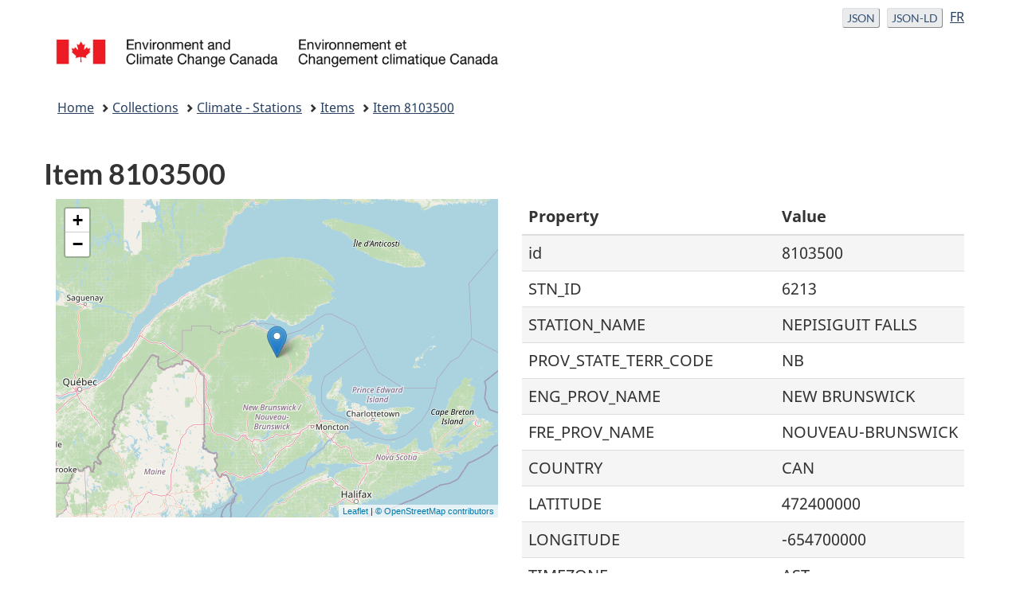

--- FILE ---
content_type: text/html
request_url: https://api.weather.gc.ca/collections/climate-stations/items/8103500?lang=en
body_size: 4509
content:
<!doctype html>
<html lang="en">
  <head>
    <meta charset="utf-8">
    <title>MSC GeoMet - GeoMet-OGC-API - Climate - Stations - 8103500</title>
    <meta name="viewport" content="width=device-width, initial-scale=1">
    <meta name="language" content="[&#39;en-CA&#39;, &#39;fr-CA&#39;]">
    <meta name="description" content="MSC GeoMet - GeoMet-OGC-API">
    <meta name="keywords" content="Weather,Meteorology,Climate,Forecasting,Floods,Weather alerts,Storms,Wind,Temperature,Precipitation,Snow,Ice">
    <link rel="shortcut icon" href="https://api.weather.gc.ca/static/img/favicon.ico" type="image/x-icon">

    <!-- GCWeb theme -->
    <link rel="stylesheet" href="https://use.fontawesome.com/releases/v5.8.1/css/all.css" integrity="sha384-50oBUHEmvpQ+1lW4y57PTFmhCaXp0ML5d60M1M7uH2+nqUivzIebhndOJK28anvf" crossorigin="anonymous">
    <link rel="stylesheet" href="https://api.weather.gc.ca/static/themes-gcweb/GCWeb/css/theme.min.css">

    <link rel="stylesheet" href="https://api.weather.gc.ca/static/css/default.css">
    <!--[if lt IE 9]>
      <script src="https://cdnjs.cloudflare.com/ajax/libs/html5shiv/3.7.3/html5shiv.js"></script>
    <![endif]-->
    
      
      <link rel="root" type="application/json" title="The landing page of this server as JSON" href="https://api.weather.gc.ca?f=json?lang=en"/>
      
    
      
      <link rel="root" type="text/html" title="The landing page of this server as HTML" href="https://api.weather.gc.ca?f=html?lang=en"/>
      
    
      
      <link rel="alternate" type="application/geo+json" title="This document as JSON" href="https://api.weather.gc.ca/collections/climate-stations/items/8103500?f=json?lang=en"/>
      
    
      
      <link rel="alternate" type="application/ld+json" title="This document as RDF (JSON-LD)" href="https://api.weather.gc.ca/collections/climate-stations/items/8103500?f=jsonld?lang=en"/>
      
    
      
      <link rel="canonical" href="https://api.weather.gc.ca/collections/climate-stations/items/8103500?lang=en" />
      
    
      
      <link rel="collection" type="application/json" title="Climate - Stations" href="https://api.weather.gc.ca/collections/climate-stations?lang=en"/>
      
    

    <!-- ESM import map -->
    <script type="importmap">
      {
        "imports": {
          "vue": "https://cdnjs.cloudflare.com/ajax/libs/vue/3.0.7/vue.esm-browser.prod.js",
          "leaflet": "https://unpkg.com/leaflet@1.7.1/dist/leaflet-src.esm.js",
          "leaflet-non-esm": "https://unpkg.com/leaflet/dist/leaflet.js",
          "leaflet.markercluster": "https://unpkg.com/leaflet.markercluster/dist/leaflet.markercluster-src.js"
        }
      }
    </script>
    
    <link rel="stylesheet" href="https://unpkg.com/leaflet@1.7.1/dist/leaflet.css"/>
    <script src="https://unpkg.com/leaflet@1.7.1/dist/leaflet.js"></script>

  </head>
  <body vocab="http://schema.org/" typeof="WebPage">
    <nav>
        <ul id="wb-tphp">
            <li class="wb-slc">
                <a class="wb-sl" href="#wb-cont">Skip to main content</a>
            </li>
            <li class="wb-slc">
                <a class="wb-sl" href="#wb-info">Skip to "About government"</a>
            </li>
        </ul>
    </nav>
    <header>
      <div id="wb-bnr" class="container">
        <div class="row">
          <!-- language selection (JSON) -->
          <section id="wb-lng" class="col-xs-3 col-sm-12 pull-right text-right">
            <h2 class="wb-inv">Format and language selection</h2>
            <ul class="list-inline mrgn-bttm-0">
              

              
              
              
              
              
              
              
              <li>
                <a id="json-format-url" href="https://api.weather.gc.ca/collections/climate-stations/items/8103500?f=json" class="btn btn-xs btn-default">
                  <span class="hidden-xs">JSON</span>
                  <abbr title="JSON" class="visible-xs h3 mrgn-tp-sm mrgn-bttm-0 text-uppercase">JSON</abbr>
                </a>
              </li>
              
              
              
              
              <li>
                <a id="jsonld-format-url" href="https://api.weather.gc.ca/collections/climate-stations/items/8103500?f=jsonld" class="btn btn-xs btn-default">
                  <span class="hidden-xs">JSON-LD</span>
                  <abbr title="JSON-LD" class="visible-xs h3 mrgn-tp-sm mrgn-bttm-0 text-uppercase">JSON-LD</abbr>
                </a>
              </li>
              
              
              
              
              
              

              
              
              
              

              <!-- language toggle -->
              
              
              
              
              <li>
                <a class="lang-toggle" href="?lang=fr" hreflang="fr-CA">FR</a>
              </li>
              
              
            </ul>
          </section>

          <!-- Brand -->
          <div class="brand col-xs-9 col-sm-5 col-md-4" property="publisher" typeof="GovernmentOrganization">
            <a href="https://www.canada.ca/en.html" property="url">
              <img src="https://api.weather.gc.ca/static/img/img_eccc-logo.png" alt="Environment & Climate Change Canada" property="logo" /><span class="wb-inv"> / <span lang="fr">Environnement et Changement climatique Canada</span></span>
            </a>
            <meta property="name" content="Environment & Climate Change Canada" />
            <meta property="areaServed" typeof="Country" content="Canada" />
            <link property="logo" href="https://api.weather.gc.ca/static/img/img_eccc-logo.png" />
          </div>
        </div>
      </div>

      <nav id="wb-bc" property="breadcrumb">
        <h2>You are here:</h2>
        <div class="container">
          <ol class="breadcrumb">
            
            <li><a href="https://api.weather.gc.ca?lang=en">Home</a></li>
            
<li><a href="https://api.weather.gc.ca/collections?lang=en">Collections</a></li>

  

  

  

  

  

  
  <li><a href="https://api.weather.gc.ca/collections/climate-stations?lang=en">Climate - Stations</a></li>
  

<li><a href="../items?lang=en">Items</a></li>
<li><a href="./8103500?lang=en">Item 8103500</a></li>

          </ol>
        </div>
      </nav>
    </header>
    <main property="mainContentOfPage" class="container" typeof="WebPageElement">
      
    <section id="item">
      <div class="row">
        <div class="col-sm">
          <h2>Item 8103500</h2>
        </div>
      </div>
      <div class="row">
        <div class="col-md-6 col-sm-12">
          <div class="row">
            <div class="col-sm-12">
              <div id="items-map"></div>
            </div>
          </div>
          <div class="row">
            <div class="col-sm-12">
              
            </div>
          </div>
        </div>
        <div class="col-md-6 col-sm-12">
            <table class="table table-striped">
              <thead>
              <tr>
                <th>Property</th>
                <th>Value</th>
              </tr>
            </thead>
            <tbody>
              
                <tr>
                  <td>id</td>
                  <td>8103500</td>
                </tr>
                
                  
                  <tr>
                    <td>STN_ID</td>
                    
                      <td>
    
        6213
    </td>
                    
                  </tr>
                  
                
                  
                  <tr>
                    <td>STATION_NAME</td>
                    
                      <td>
    
        NEPISIGUIT FALLS
    </td>
                    
                  </tr>
                  
                
                  
                  <tr>
                    <td>PROV_STATE_TERR_CODE</td>
                    
                      <td>
    
        NB
    </td>
                    
                  </tr>
                  
                
                  
                  <tr>
                    <td>ENG_PROV_NAME</td>
                    
                      <td>
    
        NEW BRUNSWICK
    </td>
                    
                  </tr>
                  
                
                  
                  <tr>
                    <td>FRE_PROV_NAME</td>
                    
                      <td>
    
        NOUVEAU-BRUNSWICK
    </td>
                    
                  </tr>
                  
                
                  
                  <tr>
                    <td>COUNTRY</td>
                    
                      <td>
    
        CAN
    </td>
                    
                  </tr>
                  
                
                  
                  <tr>
                    <td>LATITUDE</td>
                    
                      <td>
    
        472400000
    </td>
                    
                  </tr>
                  
                
                  
                  <tr>
                    <td>LONGITUDE</td>
                    
                      <td>
    
        -654700000
    </td>
                    
                  </tr>
                  
                
                  
                  <tr>
                    <td>TIMEZONE</td>
                    
                      <td>
    
        AST
    </td>
                    
                  </tr>
                  
                
                  
                  <tr>
                    <td>ELEVATION</td>
                    
                      <td>
    
        106.10
    </td>
                    
                  </tr>
                  
                
                  
                
                  
                  <tr>
                    <td>TC_IDENTIFIER</td>
                    
                      <td>
    
      None
    </td>
                    
                  </tr>
                  
                
                  
                  <tr>
                    <td>WMO_IDENTIFIER</td>
                    
                      <td>
    
      None
    </td>
                    
                  </tr>
                  
                
                  
                  <tr>
                    <td>STATION_TYPE</td>
                    
                      <td>
    
        Climate-Staffed
    </td>
                    
                  </tr>
                  
                
                  
                  <tr>
                    <td>NORMAL_CODE</td>
                    
                      <td>
    
        A
    </td>
                    
                  </tr>
                  
                
                  
                  <tr>
                    <td>PUBLICATION_CODE</td>
                    
                      <td>
    
        1
    </td>
                    
                  </tr>
                  
                
                  
                  <tr>
                    <td>DISPLAY_CODE</td>
                    
                      <td>
    
        1
    </td>
                    
                  </tr>
                  
                
                  
                  <tr>
                    <td>ENG_STN_OPERATOR_ACRONYM</td>
                    
                      <td>
    
      None
    </td>
                    
                  </tr>
                  
                
                  
                  <tr>
                    <td>FRE_STN_OPERATOR_ACRONYM</td>
                    
                      <td>
    
      None
    </td>
                    
                  </tr>
                  
                
                  
                  <tr>
                    <td>ENG_STN_OPERATOR_NAME</td>
                    
                      <td>
    
      None
    </td>
                    
                  </tr>
                  
                
                  
                  <tr>
                    <td>FRE_STN_OPERATOR_NAME</td>
                    
                      <td>
    
      None
    </td>
                    
                  </tr>
                  
                
                  
                  <tr>
                    <td>FIRST_DATE</td>
                    
                      <td>
    
        1922-01-01 00:00:00
    </td>
                    
                  </tr>
                  
                
                  
                  <tr>
                    <td>LAST_DATE</td>
                    
                      <td>
    
        2006-02-28 00:00:00
    </td>
                    
                  </tr>
                  
                
                  
                  <tr>
                    <td>HLY_FIRST_DATE</td>
                    
                      <td>
    
      None
    </td>
                    
                  </tr>
                  
                
                  
                  <tr>
                    <td>HLY_LAST_DATE</td>
                    
                      <td>
    
      None
    </td>
                    
                  </tr>
                  
                
                  
                  <tr>
                    <td>DLY_FIRST_DATE</td>
                    
                      <td>
    
        1922-06-01 00:00:00
    </td>
                    
                  </tr>
                  
                
                  
                  <tr>
                    <td>DLY_LAST_DATE</td>
                    
                      <td>
    
        2006-02-28 00:00:00
    </td>
                    
                  </tr>
                  
                
                  
                  <tr>
                    <td>MLY_FIRST_DATE</td>
                    
                      <td>
    
        1922-01-01 00:00:00
    </td>
                    
                  </tr>
                  
                
                  
                  <tr>
                    <td>MLY_LAST_DATE</td>
                    
                      <td>
    
        2006-02-01 00:00:00
    </td>
                    
                  </tr>
                  
                
                  
                  <tr>
                    <td>HAS_MONTHLY_SUMMARY</td>
                    
                      <td>
    
        Y
    </td>
                    
                  </tr>
                  
                
                  
                  <tr>
                    <td>HAS_NORMALS_DATA</td>
                    
                      <td>
    
        N
    </td>
                    
                  </tr>
                  
                
                  
                  <tr>
                    <td>HAS_HOURLY_DATA</td>
                    
                      <td>
    
        N
    </td>
                    
                  </tr>
                  
                
              </tbody>
            </table>
        </div>
      </div>
    </section>

      <div class="pagedetails">
        <dl id="wb-dtmd">
          <dt>Powered by <a title="pygeoapi" href="https://pygeoapi.io"><img src="https://api.weather.gc.ca/static/img/pygeoapi.png" style="height:24px;vertical-align: middle;"/></a></dt>
          <dd>0.20.0</dd>
          | <dt><a href="https://github.com/ECCC-MSC/msc-pygeoapi" target="_blank">msc-pygeoapi</a></dt>
          <dd>0.15.5</dd>
        </dl>
      </div>
    </main>
    <footer id="wb-info">
      <div class="landscape">
        <nav class="container wb-navcurr">
          <h2 class="wb-inv">About government</h2>
          <ul class="list-unstyled colcount-sm-2 colcount-md-3">
            <li><a href="https://www.canada.ca/en/contact.html">Contact us</a></li>
            <li><a href="https://www.canada.ca/en/government/dept.html">Departments and agencies</a></li>
            <li><a href="https://www.canada.ca/en/government/publicservice.html">Public service and military</a></li>
            <li><a href="https://www.canada.ca/en/news.html">News</a></li>
            <li><a href="https://www.canada.ca/en/government/system/laws.html">Treaties, laws and regulations</a></li>
            <li><a href="https://www.canada.ca/en/transparency/reporting.html">Government-wide reporting</a></li>
            <li><a href="https://pm.gc.ca/eng">Prime Minister</a></li>
            <li><a href="https://www.canada.ca/en/government/system.html">How government works</a></li>
            <li><a href="https://open.canada.ca/en/">Open government</a></li>
          </ul>
        </nav>
      </div>
      <div class="brand">
        <div class="container">
          <div class="row">
            <nav class="col-md-9 col-lg-10 ftr-urlt-lnk">
              <h2 class="wb-inv">About this site</h2>
              <ul>
                <li><a href="https://www.canada.ca/en/social.html">Social media</a></li>
                <li><a href="https://www.canada.ca/en/mobile.html">Mobile applications</a></li>
                <li><a href="https://www1.canada.ca/en/newsite.html">About Canada.ca</a></li>
                <li><a href="https://www.canada.ca/en/transparency/terms.html">Terms and conditions</a></li>
                <li><a href="https://www.canada.ca/en/transparency/privacy.html">Privacy</a></li>
              </ul>
            </nav>
            <div class="col-xs-6 visible-sm visible-xs tofpg">
              <a href="#wb-cont">Top of page <span class="glyphicon glyphicon-chevron-up"></span></a>
            </div>
            <div class="col-xs-6 col-md-3 col-lg-2 text-right">
              <img src="https://api.weather.gc.ca/static/themes-gcweb/GCWeb/assets/wmms-blk.svg" alt="Symbol of the Government of Canada" />
            </div>
          </div>
        </div>
      </div>
    </footer>
    
    <script>
    var map = L.map('items-map').setView([45, -75], 10);
    map.addLayer(new L.TileLayer(
        'https://tile.openstreetmap.org/{z}/{x}/{y}.png', {
            maxZoom: 18,
            attribution: '<a href="https://www.openstreetmap.org/copyright">© OpenStreetMap contributors</a>'
        }
    ));
    var geojson_data = {"type":"Feature","properties":{"STN_ID":6213,"STATION_NAME":"NEPISIGUIT FALLS","PROV_STATE_TERR_CODE":"NB","ENG_PROV_NAME":"NEW BRUNSWICK","FRE_PROV_NAME":"NOUVEAU-BRUNSWICK","COUNTRY":"CAN","LATITUDE":472400000,"LONGITUDE":-654700000,"TIMEZONE":"AST","ELEVATION":"106.10","CLIMATE_IDENTIFIER":"8103500","TC_IDENTIFIER":null,"WMO_IDENTIFIER":null,"STATION_TYPE":"Climate-Staffed","NORMAL_CODE":"A","PUBLICATION_CODE":1,"DISPLAY_CODE":1,"ENG_STN_OPERATOR_ACRONYM":null,"FRE_STN_OPERATOR_ACRONYM":null,"ENG_STN_OPERATOR_NAME":null,"FRE_STN_OPERATOR_NAME":null,"FIRST_DATE":"1922-01-01 00:00:00","LAST_DATE":"2006-02-28 00:00:00","HLY_FIRST_DATE":null,"HLY_LAST_DATE":null,"DLY_FIRST_DATE":"1922-06-01 00:00:00","DLY_LAST_DATE":"2006-02-28 00:00:00","MLY_FIRST_DATE":"1922-01-01 00:00:00","MLY_LAST_DATE":"2006-02-01 00:00:00","HAS_MONTHLY_SUMMARY":"Y","HAS_NORMALS_DATA":"N","HAS_HOURLY_DATA":"N"},"geometry":{"type":"Point","coordinates":[-65.78333333333333,47.4]},"id":"8103500","links":[{"type":"application/json","rel":"root","title":"The landing page of this server as JSON","href":"https://api.weather.gc.ca?f=json"},{"type":"text/html","rel":"root","title":"The landing page of this server as HTML","href":"https://api.weather.gc.ca?f=html"},{"rel":"alternate","type":"application/geo+json","title":"This document as JSON","href":"https://api.weather.gc.ca/collections/climate-stations/items/8103500?f=json"},{"rel":"alternate","type":"application/ld+json","title":"This document as RDF (JSON-LD)","href":"https://api.weather.gc.ca/collections/climate-stations/items/8103500?f=jsonld"},{"rel":"self","type":"text/html","title":"This document as HTML","href":"https://api.weather.gc.ca/collections/climate-stations/items/8103500?f=html"},{"rel":"collection","type":"application/json","title":"Climate - Stations","href":"https://api.weather.gc.ca/collections/climate-stations"}],"title":"Climate - Stations","id_field":"CLIMATE_IDENTIFIER","collections_path":"https://api.weather.gc.ca/collections"};

    // Null geometry check
    if (geojson_data.geometry === null) {
      map.setView([0, 0], 1)
    } else {
      var items = new L.GeoJSON(geojson_data);
      map.addLayer(items);
      map.fitBounds(items.getBounds(), {maxZoom: 6});
    }
    </script>

    <script>
      // Requests and embeds JSON-LD representation of the current page
      var xhr = new XMLHttpRequest();

      // Get the current URL's search parameters
      var currentParams = new URLSearchParams(window.location.search);

      // Add the new parameter for JSON-LD representation
      currentParams.set('f', 'jsonld');

      // Check if the pathname matches /items and add a limit parameter
      if (window.location.pathname.match(/\/items(#)*/gi)) { // reduce load on /items page
        currentParams.set('limit', '10');
      }

      // Construct the full path with updated query parameters
      var path = window.location.protocol + "//" + window.location.host + window.location.pathname + "?" + currentParams.toString();

      // Make the request
      xhr.open('GET', path);
      xhr.onload = function() {
        if (xhr.status === 200) {
          var head = document.getElementsByTagName('head')[0];
          var jsonld_datablock = document.createElement('script');
          jsonld_datablock.type = "application/ld+json";
          // Remove full context path, because search engines don't expect it here, pyld requires it
          jsonld_datablock.textContent = xhr.responseText.replace('docs/jsonldcontext.jsonld', '');
          head.appendChild(jsonld_datablock);
        }
      };
      xhr.send();
    </script>
  </body>
</html>